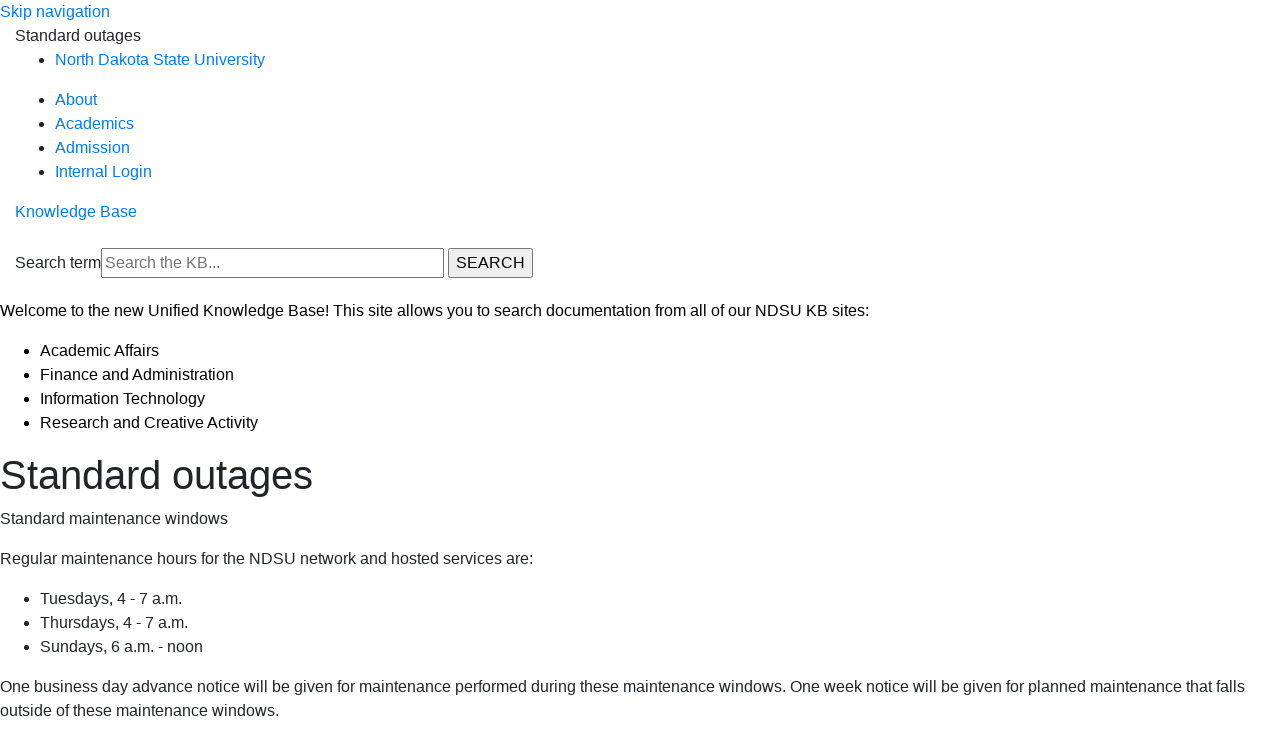

--- FILE ---
content_type: text/html; charset=utf-8
request_url: https://kb.ndsu.edu/page.php?id=97167
body_size: 4665
content:
<!DOCTYPE html><html lang="en-US"><head><script>(function(w,d,s,l,i){w[l]=w[l]||[];w[l].push({'gtm.start':new Date().getTime(),event:'gtm.js'});var f=d.getElementsByTagName(s)[0],j=d.createElement(s),dl=l!='dataLayer'?'&l='+l:'';j.async=true;j.src='https://www.googletagmanager.com/gtm.js?id='+i+dl;f.parentNode.insertBefore(j,f);})(window,document,'script','dataLayer','GTM-5MRHB7J');</script><title>Standard outages</title><link href="https://use.typekit.net/uvo6nzs.css" rel="stylesheet" /><link rel="icon" type="image/png" href="/images/group589/logo/favicon.png"><link href="https://fonts.googleapis.com/css?family=Montserrat:400,500&display=swap" rel="stylesheet" /><meta http-equiv="content-type" content="text/html; charset=utf-8"><meta name="description" content=""><meta name="keywords" content="KnowledgeBase, knowledge base, universities, colleges, higher education, knowledge sharing, knowledge collaboration, technical support self-service solutions"><meta name="application-name" content="University KnowledgeBase"><meta name="viewport" content="width=device-width, initial-scale=1.0"><link rel="canonical" href="https://kb.ndsu.edu/it/97167"><script src="/css/kbs-base.js?v=2610" type="text/javascript"></script><link rel="stylesheet" type="text/css" media="screen" href="/css/froala-editor@3.2.2/froala_style.min.css"><link rel="stylesheet" type="text/css" media="screen" href="/css/froala-editor@3.2.2/froala_override.css"><link rel="stylesheet" type="text/css" media="screen" href="/css/tinymce@5/content.css"><link rel="stylesheet" type="text/css" media="screen" href="/css/kbs-base.css?v=2610"><link rel="stylesheet" type="text/css" media="screen" href="/css/default_layout1.css?v=2610"><style></style>
<link rel="stylesheet" href="https://stackpath.bootstrapcdn.com/bootstrap/4.3.1/css/bootstrap.min.css"/>
<link rel="stylesheet" id="ndsustyles" href="/images/group406/logo/css/kb-base-2025.min.css" />
<link rel="stylesheet" id="ndsustyles" href="/images/group406/logo/css/kb-styles-2025.min.css" />
<link rel="stylesheet" href="/images/group406/logo/css/footer-2025.min.css" />
<link rel="stylesheet" href="https://cdnjs.cloudflare.com/ajax/libs/flexboxgrid/6.3.1/flexboxgrid.min.css" />
<!-- DataTables plugin -->
<link rel="stylesheet" href="https://cdn.datatables.net/v/dt/dt-1.10.20/cr-1.5.2/r-2.2.3/sp-1.0.1/datatables.min.css" />
<link
    rel="stylesheet"
    href="https://cdnjs.cloudflare.com/ajax/libs/font-awesome/6.7.2/css/all.min.css"
    integrity="sha512-Evv84Mr4kqVGRNSgIGL/F/aIDqQb7xQ2vcrdIwxfjThSH8CSR7PBEakCr51Ck+w+/U6swU2Im1vVX0SVk9ABhg=="
    crossorigin="anonymous"
    referrerpolicy="no-referrer"
  />

<style>
/* Bootstrap overrides */
p {
margin-top: 1em;
margin-bottom: 1em;
}
.service-catalog-entry .meta-col ul {
    margin-top: 1rem;
}
.card {
margin-bottom: 1em;
}
/* End Bootstrap overrides */

/* Site Banner Customization */
#kb-header-banner, #header-banner {
    background-color: var(--ndsu-fadedyellow);
    border: none;
    color: #000000;
    border-left: var(--ndsu-yellow) 5px solid;
}

#kb-header-banner a, #header-banner a {
    color: var(--link-default);
}
/* End Site Banner Customization */

/* Old doc info section styling - delete when table is converted to div */
#maincontent .kbfeedbacktable1 tbody tr:nth-of-type(2)>td:first-of-type,
#maincontent .kbfeedbacktable1 tbody tr:nth-of-type(2)>th:first-of-type {
    visibility: hidden;
}

/* New doc info section styling */
.doc-info {background-color: #efefef; padding: .8rem;}
.doc-attr-value-owner-name {display: none;}
a.feedback-btn-link, button.feedback-btn-link, .doc-info .boxlink {
  font-size: .9em;
  color: #fff;
  background-color: var(--ndsu-green);
  border-radius: 0.5em;
  white-space: nowrap;
  line-height: 1;
}
a.feedback-btn-link:hover, button.feedback-btn-link:hover, .doc-info .boxlink:hover {
  background-color: #000;
  border-color: inherit;
  color: #fff;
}


/* Code formatting requested from Nick Dusek */
pre {
  color: #000000;
  background-color: #e8e8e8;
  padding: 0.5em;
  font-size: 0.9rem;
  border-radius: 0.5em;
}

code {
  color: #000000;
}

footer {
  margin-top: 1rem;
}</style><link rel="stylesheet" type="text/css" media="screen" href="/css/uw-buttons.css"><link rel="stylesheet" type="text/css" media="print" href="/css/print.css"></head><body><noscript><iframe src="https://www.googletagmanager.com/ns.html?id=GTM-5MRHB7J" height="0" width="0" style="display:none;visibility:hidden"></iframe></noscript><div id="skip-nav"><a href="#maincontent">Skip navigation</a></div><div id="body-container"><header role="banner"><div id="top-links"><div class="section group top"><div class="col span_top_1_of_3"><span class="hidden">Standard outages</span></div><div class="col span_top_2_of_3"><div id="top-left-links"><ul><li class="first"><a href="https://www.ndsu.edu/">North Dakota State University</a></li></ul></div></div><div class="col span_top_3_of_3"><div id="top-right-links"><ul><li class="first"><a href="https://www.ndsu.edu/about/">About</a></li><li><a href="https://www.ndsu.edu/academics/">Academics</a></li><li><a href="https://www.ndsu.edu/admission/">Admission</a></li><li><a href="https://kb.ndsu.edu/internal">Internal Login</a></li></ul></div></div></div></div><div id="logo-search"><div class="section group logo-search"><div class="col span_logo-search_1_of_2"><div id="group-logo"><a href="./"><span class="group-name">Knowledge Base</span></a></div></div><div class="col span_logo-search_2_of_2"><div id="search-form" class="upper" role="search"><form accept-charset="UTF-8" method="get" action="search.php" title="Search"><span id="resultc" role="status" aria-live="polite"></span><br><label for="q" class="hidden">Search term</label><input class="inputBox" id="q" type="text" name="q" placeholder="Search the KB..." value="" size="36" maxlength="140" onkeyup="resultC(this.value)" aria-controls="resultc" aria-autocomplete="both" > <input class="search" type="submit" value="SEARCH"></form></div><script>if(document.getElementsByClassName("search")){document.getElementsByClassName("search")[0].addEventListener("click", searchBtn);}</script></div></div></div><div id="header-banner"><p>Welcome to the new Unified Knowledge Base! This site allows you to search documentation from all of our NDSU KB sites:</p>
<ul>
<li><a href="https://kb.ndsu.edu/aa">Academic Affairs</a></li>
<li><a href="https://kb.ndsu.edu/fa/internal">Finance and Administration</a></li> 
<li><a href="https://kb.ndsu.edu/it">Information Technology</a></li>
<li><a href="https://kb.ndsu.edu/research">Research and Creative Activity</a> </li>
</ul></div></header><div id="container"><div id="middle-sect1"><main id="maincontent" role="main"><div id="page-content" role="article"><div class="fr-element fr-view"><h1 class="title">Standard outages</h1><div style="float:right;text-align:right;padding:1px;border-radius:2px;"></div><div class="doc-summary">Standard maintenance windows</div><div class="doc-body"><p>Regular maintenance hours for the NDSU network and hosted services are:</p>
<ul>
<li>Tuesdays, 4 - 7 a.m.</li>
<li>Thursdays, 4 - 7 a.m.</li>
<li>Sundays, 6 a.m. - noon</li>
</ul>
<p>One business day advance notice will be given for maintenance performed during these maintenance windows. One week notice will be given for planned maintenance that falls outside of these maintenance windows.</p>
<p>During the break between fall and winter semesters and the week following the final summer session, maintenance may occur at non-standard times with only one business day notice.</p>
<p>You can <a href="https://status.ndsu.edu/">view outage notifications</a>, subscribe to the <a href="https://www.ndsu.edu/its/help_desk/outages/headlines.rss">outage RSS feed</a>, or <a href="https://listserv.nodak.edu/cgi-bin/wa.exe?SUBED1=it-notify&amp;A=1">subscribe to receive outage notifications by email</a>.</p></div></div></div><br style="clear:both;"><hr class="kbhr1"><div class="doc-info"><div class="doc-attr keywords"><div class="doc-attr-name">Keywords:</div><div class="doc-attr-value"><span id="kb-page-keywords">maintenance outage availability</span>&nbsp; <span id="suggestk-button"><button class="feedback-btn-link" onclick="suggestK(97167,'Standard+outages','maintenance+outage+availability');">Suggest keywords</button></span><div id="suggestk" aria-expanded="false" style="clear:both; float:left; width:50%;"></div><div id="ks-thank-you" role="status" aria-live="polite" aria-hidden="true" tabindex="-1" style="display:none;">We appreciate your suggestion. Thank you!</div></div></div><div class="doc-attr id"><div class="doc-attr-name">Doc ID:</div><div class="doc-attr-value">97167</div></div><div class="doc-attr owner"><div class="doc-attr-name">Owned&nbsp;by:</div><div class="doc-attr-value"><span class="doc-attr-value-owner-name">Steve S. in </span>NDSU IT Knowledge Base</div></div><div class="doc-attr created"><div class="doc-attr-name">Created:</div><div class="doc-attr-value">2020-01-16</div></div><div class="doc-attr updated"><div class="doc-attr-name">Updated:</div><div class="doc-attr-value">2025-10-29</div></div><div class="doc-attr sites"><div class="doc-attr-name">Sites:</div><div class="doc-attr-value">NDSU IT Knowledge Base</div></div><div class="doc-attr feedback"><div class="doc-attr-value"><input type="hidden" id="did" value="97167"><span id="vote-yes"><input type="button" id="helpfulBtn" class="feedback-btn-yes" value="Helpful"></span> <span id="count-yes">0</span> &nbsp; <span id="vote-no"><input type="button" id="unhelpfulBtn" class="feedback-btn-no" value="Unhelpful"></span> <span id="count-no">12</span> &nbsp; <script>if(document.getElementById("helpfulBtn")){document.getElementById("helpfulBtn").addEventListener("click", yesVote);}if(document.getElementById("unhelpfulBtn")){document.getElementById("unhelpfulBtn").addEventListener("click", noVote);}</script> <span class="doc-comment"><a class="feedback-btn-link" href="feedback.php?action=2&amp;help=comment&amp;id=97167">Comment</a></span> <span class="suggest-doc3"><a class="feedback-btn-link" href="feedback.php?action=2&amp;help=suggest&amp;id=97167">Suggest new doc</a></span><span id="feedback-thank-you"></span></div></div></div></main></div><footer><div id="copyright" role="contentinfo"><div class="main-footer">
              <div class="footer-inner">
                <div class="footer-brand">
                  <a href="https://ndsu.edu">
                    <img
                      alt="North Dakota State University"
                      src="/images/group406/logo/ndsu-logo-no-subtitle.svg"
                    />
                  </a>
                  <p>Fargo, ND</p>
                </div>
                <div class="footer-alt-brand">
                  <a href="https://www.ndsu.edu/">
                    <img
                      viewbox="0 0 219 110"
                      width="219"
                      height="110"
                      alt="NDSU Bison Icon"
                      src="/images/group406/logo/bison.svg"
                    />
                  </a>
                </div>
                <div class="footer-nav">
                  <ul>
                    <li>
                      <a href="https://www.ndsu.edu/alphaindex">A-Z Index</a>
                    </li>
                    <li><a href="/alphaindex/buildings">Campus Map</a></li>
                    <li>
                      <a href="https://www.ndsu.edu/onestop/resources/consumer"
                        >Consumer Information</a
                      >
                    </li>
                    <li><a href="https://www.ndsu.edu/contact">Contact</a></li>
                    <li>
                      <a href="https://www.ndsu.edu/onestop">One Stop</a>
                    </li>
                    <li>
                      <a href="https://www.ndsu.edu/start">Quick Links</a>
                    </li>
                  </ul>
                </div>
                <div class="footer-socials">
                  <a href="https://twitter.com/ndsu"
                    ><i class="fa-brands fa-x-twitter fa-2x"></i
                  ></a>
                  <a href="https://www.facebook.com/ndsu.official"
                    ><i class="fa-brands fa-facebook fa-2x"></i
                  ></a>
                  <a href="https://www.instagram.com/ndsu.official"
                    ><i class="fa-brands fa-instagram fa-2x"></i
                  ></a>
                  <a href="https://www.youtube.com/ndsuofficial"
                    ><i class="fa-brands fa-youtube fa-2x"></i
                  ></a>
                </div>
                <div class="footer-meta">
                  <p>
                    ©2026 North Dakota State University, an
                    equal opportunity, affirmative action institution.
                  </p>
                  <p>
                    <a href="https://www.ndsu.edu/privacy">Privacy Statement</a>
                    |
                    <a
                      href="https://www.ndsu.edu/equity/about/required_non_discrimination_statement/"
                      >Nondiscrimination Statement</a
                    >
                  </p>
                  <p>
                    <a href="https://www.ndsu.edu/web/">NDSU Web</a> |
                    <a
                      href="https://ndstate.co1.qualtrics.com/jfe/form/SV_9LfHvoKbGbdcSDI"
                      >Website and Accessibility Feedback
                      <i class="fa-solid fa-up-right-from-square fa-sm"></i
                    ></a>
                  </p>
                </div>
              </div>
            </div><br><div id="view-toggle"><p><a href="internal/">Sign in</a><br></p></div></div></footer></div></div><script src="/cssjs/kb-collapsing-modules.js" type="text/javascript"></script><script type="text/javascript" src="/cssjs/kb-doc-collapsing-panels.js"></script><script>if(document.getElementsByTagName("a")){let els=document.getElementsByTagName("a");for(let i=0;i<els.length;i++){els[i].addEventListener("click", lnks);}}</script></body></html>

--- FILE ---
content_type: text/css;charset=utf-8
request_url: https://use.typekit.net/uvo6nzs.css
body_size: 599
content:
/*
 * The Typekit service used to deliver this font or fonts for use on websites
 * is provided by Adobe and is subject to these Terms of Use
 * http://www.adobe.com/products/eulas/tou_typekit. For font license
 * information, see the list below.
 *
 * chantal:
 *   - http://typekit.com/eulas/00000000000000007735b4c6
 * new-spirit:
 *   - http://typekit.com/eulas/00000000000000007735c4ba
 *   - http://typekit.com/eulas/00000000000000007735c4be
 *   - http://typekit.com/eulas/0000000000000000775091be
 *   - http://typekit.com/eulas/0000000000000000775091c0
 *
 * © 2009-2026 Adobe Systems Incorporated. All Rights Reserved.
 */
/*{"last_published":"2024-11-15 14:42:09 UTC"}*/

@import url("https://p.typekit.net/p.css?s=1&k=uvo6nzs&ht=tk&f=28012.45692.45694.53712.53713&a=32192553&app=typekit&e=css");

@font-face {
font-family:"chantal";
src:url("https://use.typekit.net/af/3556a3/00000000000000007735b4c6/30/l?primer=7cdcb44be4a7db8877ffa5c0007b8dd865b3bbc383831fe2ea177f62257a9191&fvd=i5&v=3") format("woff2"),url("https://use.typekit.net/af/3556a3/00000000000000007735b4c6/30/d?primer=7cdcb44be4a7db8877ffa5c0007b8dd865b3bbc383831fe2ea177f62257a9191&fvd=i5&v=3") format("woff"),url("https://use.typekit.net/af/3556a3/00000000000000007735b4c6/30/a?primer=7cdcb44be4a7db8877ffa5c0007b8dd865b3bbc383831fe2ea177f62257a9191&fvd=i5&v=3") format("opentype");
font-display:auto;font-style:italic;font-weight:500;font-stretch:normal;
}

@font-face {
font-family:"new-spirit";
src:url("https://use.typekit.net/af/69c2f9/00000000000000007735c4ba/30/l?primer=7cdcb44be4a7db8877ffa5c0007b8dd865b3bbc383831fe2ea177f62257a9191&fvd=n4&v=3") format("woff2"),url("https://use.typekit.net/af/69c2f9/00000000000000007735c4ba/30/d?primer=7cdcb44be4a7db8877ffa5c0007b8dd865b3bbc383831fe2ea177f62257a9191&fvd=n4&v=3") format("woff"),url("https://use.typekit.net/af/69c2f9/00000000000000007735c4ba/30/a?primer=7cdcb44be4a7db8877ffa5c0007b8dd865b3bbc383831fe2ea177f62257a9191&fvd=n4&v=3") format("opentype");
font-display:auto;font-style:normal;font-weight:400;font-stretch:normal;
}

@font-face {
font-family:"new-spirit";
src:url("https://use.typekit.net/af/19f9aa/00000000000000007735c4be/30/l?subset_id=2&fvd=n6&v=3") format("woff2"),url("https://use.typekit.net/af/19f9aa/00000000000000007735c4be/30/d?subset_id=2&fvd=n6&v=3") format("woff"),url("https://use.typekit.net/af/19f9aa/00000000000000007735c4be/30/a?subset_id=2&fvd=n6&v=3") format("opentype");
font-display:auto;font-style:normal;font-weight:600;font-stretch:normal;
}

@font-face {
font-family:"new-spirit";
src:url("https://use.typekit.net/af/dad9b9/0000000000000000775091be/30/l?subset_id=2&fvd=i4&v=3") format("woff2"),url("https://use.typekit.net/af/dad9b9/0000000000000000775091be/30/d?subset_id=2&fvd=i4&v=3") format("woff"),url("https://use.typekit.net/af/dad9b9/0000000000000000775091be/30/a?subset_id=2&fvd=i4&v=3") format("opentype");
font-display:auto;font-style:italic;font-weight:400;font-stretch:normal;
}

@font-face {
font-family:"new-spirit";
src:url("https://use.typekit.net/af/d54bee/0000000000000000775091c0/30/l?subset_id=2&fvd=i6&v=3") format("woff2"),url("https://use.typekit.net/af/d54bee/0000000000000000775091c0/30/d?subset_id=2&fvd=i6&v=3") format("woff"),url("https://use.typekit.net/af/d54bee/0000000000000000775091c0/30/a?subset_id=2&fvd=i6&v=3") format("opentype");
font-display:auto;font-style:italic;font-weight:600;font-stretch:normal;
}

.tk-chantal { font-family: "chantal",sans-serif; }
.tk-new-spirit { font-family: "new-spirit",serif; }
